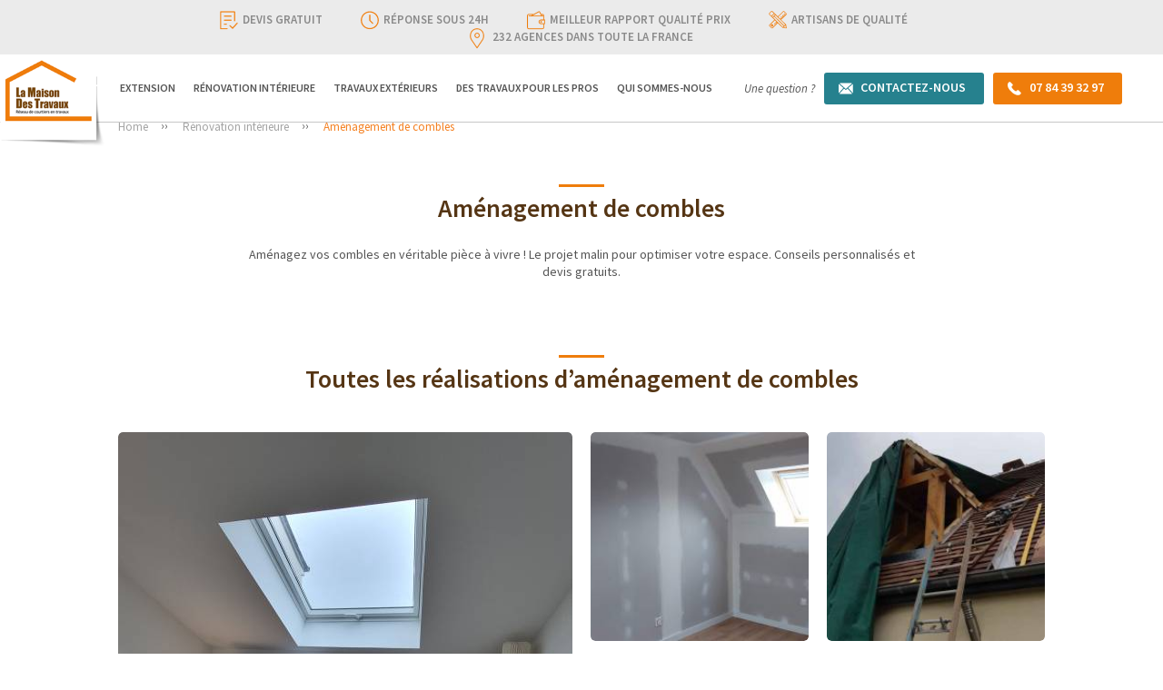

--- FILE ---
content_type: text/html; charset=UTF-8
request_url: https://orleans-nord.lamaisondestravaux.com/renovation-interieur/amenagement-combles
body_size: 17652
content:
<!doctype html>
<html lang="fr">
<head>
    	  <meta charset="utf-8" />
  <meta http-equiv="X-UA-Compatible" content="IE=edge" />
  <meta name="viewport" content="width=device-width, initial-scale=1" />
  <meta name="author" content="Agence d&#039;Orléans - Nord" />
  <meta name="robots" content="index, follow" />
  <meta name="viewport" content="width=device-width, initial-scale=1" />
  <meta name="google-site-verification" content="W71XmBRE_Lsg6FbTz_1aq4-BEsVjvUqYWbHqk2KSvfc" />
  <link href="/img/favicon.ico?v3.0.5" type="image/x-icon" rel="shortcut icon" />
  <meta class="netreviewsWidget" data-jsurl="/js/avis" />

	    <meta name="description" content="
			Aménagez vos combles en véritable pièce à vivre ! Le projet malin pour optimiser votre espace. Conseils personnalisés et devis gratuits.
	

">
        	  <!-- Web Fonts -->
  <link href="https://fonts.googleapis.com/css?family=Source+Sans+Pro:200,300,400,400i,600,600i,700,900" rel="stylesheet" />
  <!-- Vendor Styles -->
  <link href="https://maxcdn.bootstrapcdn.com/bootstrap/3.3.7/css/bootstrap.min.css" rel="stylesheet" integrity="sha384-BVYiiSIFeK1dGmJRAkycuHAHRg32OmUcww7on3RYdg4Va+PmSTsz/K68vbdEjh4u" crossorigin="anonymous" />
  <link rel="stylesheet" href="https://maxcdn.bootstrapcdn.com/bootstrap/3.3.7/css/bootstrap-theme.min.css" integrity="sha384-rHyoN1iRsVXV4nD0JutlnGaslCJuC7uwjduW9SVrLvRYooPp2bWYgmgJQIXwl/Sp" crossorigin="anonymous" />
              <link href="/redesign_b2c_v3/css/app.min.css?v3.0.5" rel="stylesheet" type="text/css" />
  <link href="/redesign_b2c_v3/css/custom.css?v3.0.5" rel="stylesheet" type="text/css" />
  <style>
    .nav-only-link:before {
      background-color: #f7f7f7;
    }
    .parsley-errors-list {
      color: #dc3545;
      list-style: none;
      font-size: 12px;
      padding: 0;
      margin-bottom: 0;
      text-align: left;
    }
    .btn-primary[disabled],
    .btn-primary.disabled {
      background: #ef7d0b;
    }
    
    .btn-primary[disabled]:hover,
    .btn-primary.disabled:hover {
      background: #ed6806;
    }
    .pac-container:after {
      /* Disclaimer: not needed to show 'powered by Google' if also a Google Map is shown */
      background-image: none !important;
      height: 0px;
    }
    
    /* For lazy loading */
    img:not([src]):not([srcset]) {
      visibility: hidden;
    }
  </style>

    	  <!--                                                                                                                                                                                                                                          [if lt IE 9]>
    <script src="https://oss.maxcdn.com/libs/html5shiv/3.7.0/html5shiv.js"></script>
    <script src="https://oss.maxcdn.com/libs/respond.js/1.3.0/respond.min.js"></script>
    <![endif]                                                                                                                                                                                                                                          -->
  <script>
    window.lazyLoadOptions = {
      cancel_on_exit: false,
      unobserve_entered: true
      // unobserve_completed: true
    }
  </script>

	    <title>
			Aménagement de combles - La Maison Des Travaux Orléans - Nord
	

</title>

                        <!-- Facebook Pixel Code -->
    <script>
        !function(f,b,e,v,n,t,s)
        {if(f.fbq)return;n=f.fbq=function(){n.callMethod?
            n.callMethod.apply(n,arguments):n.queue.push(arguments)};
            if(!f._fbq)f._fbq=n;n.push=n;n.loaded=!0;n.version='2.0';
            n.queue=[];t=b.createElement(e);t.async=!0;
            t.src=v;s=b.getElementsByTagName(e)[0];
            s.parentNode.insertBefore(t,s)}(window, document,'script',
            'https://connect.facebook.net/en_US/fbevents.js');
        fbq('init', '651927482763778');
        fbq('track', 'PageView');
    </script>
    <noscript>
        <img height="1" width="1" style="display:none"
             src="https://www.facebook.com/tr?id=651927482763778&ev=PageView&noscript=1"/>
    </noscript>
    <!-- End Facebook Pixel Code -->
            <script>
        window.axeptioSettings = {
            clientId: "5fd0e47b4e433a71df8b1561",
        };

        setTimeout(load_axeptio, 3000);

        function load_axeptio() {
            let s = "script";
            let t = document.getElementsByTagName(s)[0], e = document.createElement(s);
            e.async = true; e.src = "//static.axept.io/sdk.js";
            t.parentNode.insertBefore(e, t);
        }
        // (function(d, s) {
        //     var t = d.getElementsByTagName(s)[0], e = d.createElement(s);
        //     e.async = true; e.src = "//static.axept.io/sdk.js";
        //     t.parentNode.insertBefore(e, t);
        // })(document, "script");
    </script>
    </head>
<body>
          <!-- Google Tag Manager -->
  <noscript>
    <iframe src="//www.googletagmanager.com/ns.html?id=GTM-M3JNNZ" height="0" width="0" style="display:none;visibility:hidden"></iframe>
  </noscript>
  <script>


            
    
                          
        

    var agencyName =  '';
    var agencyRegion = '';
             agencyRegion = 'Loiret';
    
    var agencyZipcode = '45 800';
    var contentType = 'page agence';
    var platformBrand = 'La Maison Des Travaux';
    var platformEnvironment = "production";
    var platformType = 'agence';

    if(platformType == "agence"){
      agencyName = 'Agence d&#039;Orléans - Nord';
    }

    if(platformType == "national"){
      agencyRegion = '';
    }

    if(platformType == "PRO" ){
      agencyName = '';
      agencyRegion = '';
      agencyZipcode = '';
      contentType = '';
    }


    if(typeof platform_type_custom !== 'undefined' && platform_type_custom !=''){
      platformType = platform_type_custom;
    }

    try{
        var dataLayer = 
            [{
                event: 'view_content',
            
                agency_name: agencyName, // Aix-En-Provence
                agency_department: agencyRegion, // Provence-Alpes-Côte d'Azur
                agency_zipcode: agencyZipcode, // 75011
            
                platform_brand: platformBrand, // La Maison Des Travaux OU La Maison Des Architectes
                platform_environment: platformEnvironment, // recette, staging, production
                platform_type: platformType //national, agence, franchise
            }];
    }catch(e){

    }


    (function(w,d,s,l,i){w[l]=w[l]||[];w[l].push({'gtm.start':
            new Date().getTime(),event:'gtm.js'});var f=d.getElementsByTagName(s)[0],
            j=d.createElement(s),dl=l!='dataLayer'?'&l='+l:'';j.async=true;j.src=
            '//www.googletagmanager.com/gtm.js?id='+i+dl;f.parentNode.insertBefore(j,f);
    })(window,document,'script','dataLayer','GTM-M3JNNZ');

    </script>
  <!-- End Google Tag Manager -->
<!-- Start Quantcast Tag -->
<!-- Default Tag -->
<script type="text/javascript">
    window._qevents = window._qevents || [];

    (function() {
        var elem = document.createElement('script');
        elem.src = (document.location.protocol === "https:" ? "https://secure" : "http://edge") + ".quantserve.com/quant.js";
        elem.async = true;
        elem.type = "text/javascript";
        var scpt = document.getElementsByTagName('script')[0];
        scpt.parentNode.insertBefore(elem, scpt);
    })();

    window._qevents.push({
        "qacct": "p-zUcxhGZmLx9FP",
        "labels": "_fp.event.PageView"
    });

    function quantCastPhoneCallCounter() {
        console.log('quantCastPhoneCallCounter');
        window._qevents.push({'qacct': 'p-zUcxhGZmLx9FP', 'labels': '_fp.event.Appel', 'event': 'refresh'});
    }
</script>
<!-- End Quantcast tag --><script type="text/javascript">
    var axel = Math.random() + '';
    var a = axel * 10000000000000;
    document.write('<iframe src="https://11801070.fls.doubleclick.net/activityi;src=11801070;type=invmedia;cat=lmdt-0;dc_lat=;dc_rdid=;tag_for_child_directed_treatment=;tfua=;npa=;gdpr=${GDPR};gdpr_consent=${GDPR_CONSENT_755};ord=' + a + '?" width="1" height="1" frameborder="0" style="display:none"></iframe>');

    function floodlightContactPageCounter() {
        var axel = Math.random() + '';
        var a = axel * 10000000000000;
        document.getElementById('floodlight_contact_page_tag').innerHTML = '<iframe src="https://11801070.fls.doubleclick.net/activityi;src=11801070;type=invmedia;cat=lmdt-000;dc_lat=;dc_rdid=;tag_for_child_directed_treatment=;tfua=;npa=;gdpr=${GDPR};gdpr_consent=${GDPR_CONSENT_755};ord=' + a + '?" width="1" height="1" frameborder="0" style="display:none"></iframe>';
    }

    function floodlightContactOtherCounter() {
        var axel = Math.random() + '';
        var a = axel * 10000000000000;
        document.getElementById('floodlight_contact_other_tag').innerHTML = '<iframe src="https://11801070.fls.doubleclick.net/activityi;src=11801070;type=invmedia;cat=lmdt-00;dc_lat=;dc_rdid=;tag_for_child_directed_treatment=;tfua=;npa=;gdpr=${GDPR};gdpr_consent=${GDPR_CONSENT_755};ord=' + a + '?" width="1" height="1" frameborder="0" style="display:none"></iframe>';
    }

    function floodlightPhoneCallCounter() {
        var axel = Math.random() + '';
        var a = axel * 10000000000000;
        document.getElementById('floodlight_phone_tag').innerHTML = '<iframe src="https://11801070.fls.doubleclick.net/activityi;src=11801070;type=invmedia;cat=lmdt-001;dc_lat=;dc_rdid=;tag_for_child_directed_treatment=;tfua=;npa=;gdpr=${GDPR};gdpr_consent=${GDPR_CONSENT_755};ord=' + a + '?" width="1" height="1" frameborder="0" style="display:none"></iframe>';
    }
</script>
<div id="floodlight_phone_tag"></div>
<div id="floodlight_contact_page_tag"></div>
<div id="floodlight_contact_other_tag"></div><script type="text/javascript">
    document.addEventListener('DOMContentLoaded', function(){

        // setTimeout(function(){
        //     ga(function () {
        //         var trackers = ga.getAll();
        //         trackers.forEach(function (tracker) {
        //             var tracker_name = tracker.get('name');
        //             if (tracker_name == "globalTracker") {
        //                 var myclient_id = tracker.get('clientId');
        //                 addClientId(myclient_id);
        //                 // console.log(myclient_id);
        //             }
        //         });
        //     });
        // }, 1000);

        // function addClientId(clientId) {
        //     let gaClientIds = document.querySelectorAll("[name*=gaClientId]");
        //     gaClientIds.forEach(el => {
        //         el.value = clientId;
        //     });
        // }

        window.loopfindAndAddClientID = 0;

        var findGaClientId = setInterval(function(){
            console.log("loopfindAndAddClientID ",window.loopfindAndAddClientID);
            try{
                
                if (typeof(ga) !== "function" || window.loopfindAndAddClientID > 10) {
                    window.loopfindAndAddClientID++;
                    if( window.loopfindAndAddClientID > 10){
                        clearInterval(findGaClientId);
                        console.log('> 10');
                        fallbackMethod();

                    }
                } else {
                    clearInterval(findGaClientId);
                    var trackers = ga.getAll();
                    trackers.forEach(function(tracker) {
                        var tracker_name = tracker.get('name');
                        console.log("tracker ",tracker_name);
                        if (tracker_name == "globalTracker") {
                            var myclient_id = tracker.get('clientId');
                            addClientId(myclient_id);
                        }
                    });
                }

            }catch(e){
                console.log('error')
                 window.loopfindAndAddClientID++;
                 if( window.loopfindAndAddClientID > 10){
                    clearInterval(findGaClientId);
                    console.log('> 10');
                    fallbackMethod();
                 }
            }

        },500);


        function fallbackMethod() {
            var cookie = {};
            document.cookie.split(';').forEach(function(el) {
                var splitCookie = el.split('=');
                var key = splitCookie[0].trim();
                var value = splitCookie[1];
                cookie[key] = value;
            });
            if(cookie["_ga"] !== undefined || cookie["_ga"] !== null){
                addClientId(cookie["_ga"].substring(6));
            }
        }
        
        function addClientId(clientId) {
            let gaClientIds = document.querySelectorAll("[name*=gaClientId]");
            console.log(gaClientIds);
            gaClientIds.forEach(el => {
                el.value = clientId;
            });
        }

    });
    
</script>
    
	  
<!--[if lt IE 8]>
<p class="browserupgrade">You are using an <strong>outdated</strong> browser. Please <a href="https://browsehappy.com/">upgrade your browser</a> to improve your experience.</p>
<![endif]-->
  
<header id="header" class="affix-top" data-spy="affix" data-offset-top="5">
  <div class="header_main">
    <div class="head_top section">
      <div class="container">
        <div class="headtop_con section">
          <ul>
            <li>
              <span class="ico"><img data-src="/redesign_b2c_v3/images/ic-devis-gratuit.svg?v3.0.5" alt="devis-gratuit" class="img-responsive lazy" /></span>Devis gratuit
            </li>
            <li>
              <span class="ico"><img data-src="/redesign_b2c_v3/images/ic-rÇponse.svg?v3.0.5" alt="réponse-sous" class="img-responsive lazy" /></span>réponse sous 24h
            </li>
            <li>
              <span class="ico"><img data-src="/redesign_b2c_v3/images/ic-meilleur-rapport.svg?v3.0.5" alt="meilleur-rapport" class="img-responsive lazy" /></span>meilleur rapport qualité prix
            </li>
            <li>
              <span class="ico"><img data-src="/redesign_b2c_v3/images/ic-artisans.svg?v3.0.5" alt="artisans" class="img-responsive lazy" /></span>artisans de qualité
            </li>
            <li>
              <span class="ico"><img data-src="/redesign_b2c_v3/images/ic-agences.svg?v3.0.5" alt="agences dans" class="img-responsive lazy" /></span>232 agences dans toute la france
            </li>
          </ul>
        </div>
      </div>
    </div>
    <div class="head_nav section">
      <div class="logo">
        <a href="/"><img src="/redesign_b2c_v3/images/la-maison-logo.png?v3.0.5" alt="La Maison Des Travaux" class="img-responsive" /></a>
      </div>
      <div class="head_cta mobile">
        <span>Une question ?</span>
        <a href="/contactez-nous" class="mail"><span>Contactez-nous</span></a>
        <a href="tel:0784393297" class="call" onclick="quantCastPhoneCallCounter(); floodlightPhoneCallCounter();"><span>07 84 39 32 97</span></a>
      </div>
      <div class="nav_right">
        <div class="nav">
          <div class="nav-main">
            <ul>
                                          <li class="has-sub" data-rendered-sub="false">
            <a href="/extension">Extension</a><span></span>
            <div class="inner-nav-media">
                <div class="sub_left">
                    <h3>Extension</h3>
                    <ul>
                                                                                <li><a rel="sub-1-relative-1" href="/extension/agrandissement-maison">Agrandissement de maison</a></li>
                                                                                <li><a rel="sub-1-relative-2" href="/extension/construction-de-garage">Construction de garage</a></li>
                                                                                <li><a rel="sub-1-relative-3" href="/extension/construction-veranda">Construction de véranda</a></li>
                                                                                <li><a rel="sub-1-relative-4" href="/extension/bois">Extension Bois</a></li>
                                                                                <li><a rel="sub-1-relative-5" href="/extension/surelevation-maison">Surélévation de maison</a></li>
                                            </ul>
                </div>
                <div class="sub_right">
                    <div class='menu-page nav-info'>
                        <p>Agrandissement de maison traditionnelle, en bois, surélévation, création de véranda, garage, souplex, agrandissement de la surface habitable…</p>
                        <img src="https://images.lamaisondestravaux.com/media/cache/v3_menu_top/rc/3Vor82oN/2024-04-03/af9ab458e172499f48ca975b14acd339.png" alt="Rénovation Intérieure" class="img-responsive">
                    </div>
                                                                    <div class="menu-page" id="mega-sub-1-relative-1" data-img-id="77552">
                            <p>Gagnez des mètres carrés, pensez à l'agrandissement de maison ! Nous avons les artisans qu'il vous faut ! Conseils personnalisés, devis gratuits.</p>
                        </div>
                                                                    <div class="menu-page" id="mega-sub-1-relative-2" data-img-id="77553">
                            <p>Pour garer et protéger votre voiture, faites construire un garage !  Nous avons les pros qu'il vous faut. Conseils personnalisés, devis gratuits.</p>
                        </div>
                                                                    <div class="menu-page" id="mega-sub-1-relative-3" data-img-id="77554">
                            <p>Une nouvelle pièce à vivre, tout en profitant de la luminosité extérieure, c'est possible grâce à la véranda ! Conseils personnalisés, devis gratuits.</p>
                        </div>
                                                                    <div class="menu-page" id="mega-sub-1-relative-4" data-img-id="77555">
                            <p>L'extension à ossature bois est une solution durable, économique et esthétique pour gagner de l'espace chez soi. Conseils personnalisés, devis gratuits.</p>
                        </div>
                                                                    <div class="menu-page" id="mega-sub-1-relative-5" data-img-id="77556">
                            <p>Prenez de la hauteur ! Ajoutez un nouvel étage à votre maison avec une surélévation et gagnez en espace habitable. Conseils personnalisés, devis gratuits.</p>
                        </div>
                                    </div>
            </div>
        </li>
                            <li class="has-sub" data-rendered-sub="false">
            <a href="/renovation-interieur">Rénovation Intérieure</a><span></span>
            <div class="inner-nav-media">
                <div class="sub_left">
                    <h3>Rénovation Intérieure</h3>
                    <ul>
                                                                                <li><a rel="sub-2-relative-1" href="/renovation-interieur/amenagement-cuisine">Aménagement Cuisine</a></li>
                                                                                <li><a rel="sub-2-relative-2" href="/renovation-interieur/amenagement-combles">Aménagement de combles</a></li>
                                                                                <li><a rel="sub-2-relative-3" href="/renovation-interieur/creation-de-loft">Création de loft</a></li>
                                                                                <li><a rel="sub-2-relative-4" href="/renovation-interieur/deco-maison">Décoration d&#039;intérieur</a></li>
                                                                                <li><a rel="sub-2-relative-5" href="/renovation-interieur/escalier">Escalier sur mesure ou classique</a></li>
                                                                                <li><a rel="sub-2-relative-6" href="/renovation-interieur/chauffage">Installation de chauffage</a></li>
                                                                                <li><a rel="sub-2-relative-7" href="/renovation-interieur/installation-electrique-maison">Installation électrique</a></li>
                                                                                <li><a rel="sub-2-relative-8" href="/renovation-interieur/installer-cheminee">Installer une cheminée</a></li>
                                                                                <li><a rel="sub-2-relative-9" href="/renovation-interieur/isolation-phonique-thermique">Isolation phonique et thermique</a></li>
                                                                                <li><a rel="sub-2-relative-10" href="/renovation-interieur/placard-et-dressing-sur-mesure">Placard et dressing sur mesure</a></li>
                                                                                <li><a rel="sub-2-relative-11" href="/renovation-interieur/appartement">Rénovation d&#039;appartement</a></li>
                                                                                <li><a rel="sub-2-relative-12" href="/renovation-interieur/chambre">Rénovation de chambre</a></li>
                                                                                <li><a rel="sub-2-relative-13" href="/renovation-interieur/cuisine">Rénovation de cuisine</a></li>
                                                                                <li><a rel="sub-2-relative-14" href="/renovation-interieur/fenetre-porte">Rénovation de fenêtre et porte</a></li>
                                                                                <li><a rel="sub-2-relative-15" href="/renovation-interieur/maison">Rénovation de maison</a></li>
                                                                                <li><a rel="sub-2-relative-16" href="/renovation-interieur/plafond-mur">Rénovation de mur et plafond</a></li>
                                                                                <li><a rel="sub-2-relative-17" href="/renovation-interieur/salle-de-bain">Rénovation de salle de bain</a></li>
                                                                                <li><a rel="sub-2-relative-18" href="/renovation-interieur/renovation-energetique">Rénovation Energétique</a></li>
                                                                                <li><a rel="sub-2-relative-19" href="/renovation-interieur/revetement-sol">Revêtement de sol</a></li>
                                                                                <li><a rel="sub-2-relative-20" href="/renovation-interieur/salon-salle-a-manger">Salon et salle à manger</a></li>
                                                                                <li><a rel="sub-2-relative-21" href="/renovation-interieur/verriere-d-atelier">Verrière d&#039;atelier</a></li>
                                            </ul>
                </div>
                <div class="sub_right">
                    <div class='menu-page nav-info'>
                        <p>Rénovation de maison et d’appartement, travaux d’aménagement de combles, optimisation de l’isolation, rénovation de salle de bain, de cuisine, pose de parquet, carrelage, peinture…</p>
                        <img src="https://images.lamaisondestravaux.com/media/cache/v3_menu_top/rc/u1OagbGa/2024-04-03/61ddaa7fd2fe4e396d5f57add55f9515.jpeg" alt="Rénovation Intérieure" class="img-responsive">
                    </div>
                                                                    <div class="menu-page" id="mega-sub-2-relative-1" data-img-id="173831">
                            <p>Rénovez votre Cuisine en toute sérénité ! Nous avons les artisans qu'il vous faut ! Conseils personnalisés et devis gratuits.</p>
                        </div>
                                                                    <div class="menu-page" id="mega-sub-2-relative-2" data-img-id="77557">
                            <p>Aménagez vos combles en véritable pièce à vivre ! Le projet malin pour optimiser votre espace. Conseils personnalisés et devis gratuits.</p>
                        </div>
                                                                    <div class="menu-page" id="mega-sub-2-relative-3" data-img-id="77558">
                            <p>Espaces ouverts, volumes dégagés et belle luminosité...  Créez le loft de votre rêve et à votre image</p>
                        </div>
                                                                    <div class="menu-page" id="mega-sub-2-relative-4" data-img-id="77560">
                            <p>Choix des couleurs, optimisation de l'espace. Nous avons les décorateurs qu'il vous faut pour votre intérieur ! Conseils personnalisés, devis gratuits.</p>
                        </div>
                                                                    <div class="menu-page" id="mega-sub-2-relative-5" data-img-id="77561">
                            <p>Pour remplacer ou installer un escalier sur mesure, nous avons les artisans qu'il vous faut ! Nous apportons conseils personnalisés et devis gratuits.</p>
                        </div>
                                                                    <div class="menu-page" id="mega-sub-2-relative-6" data-img-id="77562">
                            <p>Un meilleur confort et des factures allégées grâce à un système de chauffage adapté et performant. Conseils personnalisés et devis gratuits.</p>
                        </div>
                                                                    <div class="menu-page" id="mega-sub-2-relative-7" data-img-id="77563">
                            <p>Remise aux normes, rénovation des installations électriques, domotique, nous avons les artisans qu'il vous faut. Conseils personnalisés et devis gratuits.</p>
                        </div>
                                                                    <div class="menu-page" id="mega-sub-2-relative-8" data-img-id="77564">
                            <p>Envie d'apporter une atmosphère chaleureuse à votre logis ? Installez une cheminée ! Nous avons les pros qu'il vous faut. Conseils personnalisés, devis.</p>
                        </div>
                                                                    <div class="menu-page" id="mega-sub-2-relative-9" data-img-id="77565">
                            <p>Pour être au calme et rester au chaud dans votre maison, améliorez l'isolation thermique et phonique. Bénéficiez des aides de l'état, crédit d'impôt…</p>
                        </div>
                                                                    <div class="menu-page" id="mega-sub-2-relative-10" data-img-id="77566">
                            <p>Besoin d'un menuisier pour installer un placard ou un dressing sur mesure ? Nous avons les artisans qu'il vous faut. Conseils personnalisés, devis gratuits.</p>
                        </div>
                                                                    <div class="menu-page" id="mega-sub-2-relative-11" data-img-id="77568">
                            <p>Rénovation complète ou partielle : salle de bains, cuisine, chambre, Nous avons les artisans qu'il vous faut ! Conseils personnalisés et devis gratuits.</p>
                        </div>
                                                                    <div class="menu-page" id="mega-sub-2-relative-12" data-img-id="77569">
                            <p>Envie d'embellir votre chambre ? Peinture, revêtement de sol, éclairage, nous avons les artisans qu'il vous faut ! Conseils personnalisés et devis gratuits.</p>
                        </div>
                                                                    <div class="menu-page" id="mega-sub-2-relative-13" data-img-id="77570">
                            <p>Vous rêvez d'une belle cuisine fonctionnelle et design ? Nous avons les artisans qu'il vous faut ! Conseils personnalisés et devis gratuits.</p>
                        </div>
                                                                    <div class="menu-page" id="mega-sub-2-relative-14" data-img-id="77571">
                            <p>Changez vos portes pour plus de sécurité et vos fenêtres pour plus de lumière et une meilleure isolation. Conseils personnalisés et devis gratuits.</p>
                        </div>
                                                                    <div class="menu-page" id="mega-sub-2-relative-15" data-img-id="77572">
                            <p>Rénovation de maison complète ou partielle : salle de bains, cuisine, chambre, combles, nous avons les artisans qu'il vous faut !</p>
                        </div>
                                                                    <div class="menu-page" id="mega-sub-2-relative-16" data-img-id="77573">
                            <p>Peinture, papier peint, carrelage mural, un large choix s'offre à vous. Nous avons les artisans qu'il vous faut ! Conseils personnalisés et devis gratuits.</p>
                        </div>
                                                                    <div class="menu-page" id="mega-sub-2-relative-17" data-img-id="77575">
                            <p>Envie de rénover votre salle de bain ? Installation de douche à l'italienne, baignoire d'angle, carrelage, nous avons les artisans qu'il vous faut !</p>
                        </div>
                                                                    <div class="menu-page" id="mega-sub-2-relative-18" data-img-id="77893">
                            <p>Améliorez votre confort tout en faisant des économies</p>
                        </div>
                                                                    <div class="menu-page" id="mega-sub-2-relative-19" data-img-id="77567">
                            <p>Carrelage, béton ciré, parquet, un large choix s'offre à vous. Nous avons les artisans qu'il vous faut ! Conseils personnalisés et devis gratuits.</p>
                        </div>
                                                                    <div class="menu-page" id="mega-sub-2-relative-20" data-img-id="77576">
                            <p>Faites de votre salon - salle à manger un endroit chaleureux et agréable. Nous avons les artisans qu'il vous faut ! Conseils personnalisés, devis gratuits.</p>
                        </div>
                                                                    <div class="menu-page" id="mega-sub-2-relative-21" data-img-id="77577">
                            <p>Installez une verrière d'atelier dans votre intérieur et laissez entrer la lumière ! Conseils personnalisés  et devis gratuits.</p>
                        </div>
                                    </div>
            </div>
        </li>
                            <li class="has-sub" data-rendered-sub="false">
            <a href="/travaux-exterieurs">Travaux Extérieurs</a><span></span>
            <div class="inner-nav-media">
                <div class="sub_left">
                    <h3>Travaux Extérieurs</h3>
                    <ul>
                                                                                <li><a rel="sub-3-relative-1" href="/travaux-exterieurs/allee-jardin">Allée et aménagement de jardin</a></li>
                                                                                <li><a rel="sub-3-relative-2" href="/travaux-exterieurs/construction-terrasse">Aménagement de terrasse</a></li>
                                                                                <li><a rel="sub-3-relative-3" href="/travaux-exterieurs/construction-maison">Construction de maison</a></li>
                                                                                <li><a rel="sub-3-relative-4" href="/travaux-exterieurs/construction-piscine">Construction de piscine</a></li>
                                                                                <li><a rel="sub-3-relative-5" href="/travaux-exterieurs/installation-panneau-solaire">Installation de panneau solaire</a></li>
                                                                                <li><a rel="sub-3-relative-6" href="/travaux-exterieurs/isolation-thermique-par-exterieur">Isolation thermique par l&#039;extérieur</a></li>
                                                                                <li><a rel="sub-3-relative-7" href="/travaux-exterieurs/pose-cloture-portail">Pose de clôture et de portail</a></li>
                                                                                <li><a rel="sub-3-relative-8" href="/travaux-exterieurs/ravalement-facade">Ravalement de façade</a></li>
                                                                                <li><a rel="sub-3-relative-9" href="/travaux-exterieurs/renovation-charpente">Rénovation de charpente</a></li>
                                                                                <li><a rel="sub-3-relative-10" href="/travaux-exterieurs/renovation-toiture">Rénovation de toiture</a></li>
                                                                                <li><a rel="sub-3-relative-11" href="/travaux-exterieurs/maconnerie">Travaux de Maçonnerie</a></li>
                                            </ul>
                </div>
                <div class="sub_right">
                    <div class='menu-page nav-info'>
                        <p>Ravalement de façade, isolation thermique par l’extérieur, travaux de maçonnerie, charpente, toiture, création de terrasse, piscine, aménagement de jardin, allées, clôtures…</p>
                        <img src="https://images.lamaisondestravaux.com/media/cache/v3_menu_top/rc/svU7uZkI/2024-04-03/4ae349a8e03dbb65d1aa981fd9f62caa.jpeg" alt="Rénovation Intérieure" class="img-responsive">
                    </div>
                                                                    <div class="menu-page" id="mega-sub-3-relative-1" data-img-id="77578">
                            <p>Eclairage, fontaine, espaces verts, terrasse, allée… Révélez tout le charme de votre maison en aménageant votre jardin ! Conseils et devis gratuits.</p>
                        </div>
                                                                    <div class="menu-page" id="mega-sub-3-relative-2" data-img-id="77579">
                            <p>Pour profiter au mieux de votre extérieur, de l'air frais et du soleil, faites aménager une terrasse ! Conseils personnalisés et devis gratuits.</p>
                        </div>
                                                                    <div class="menu-page" id="mega-sub-3-relative-3" data-img-id="77580">
                            <p>Construction de maison traditionnelle, contemporaine, moderne… nous avons les pros qu'il vous faut : architecte, dessinateur, artisans, maitre d'œuvre.</p>
                        </div>
                                                                    <div class="menu-page" id="mega-sub-3-relative-4" data-img-id="77581">
                            <p>Quel type de piscine choisir ? Nous vous accompagnons dans votre projet en fonction de votre budget, du terrain et de vos envies.</p>
                        </div>
                                                                    <div class="menu-page" id="mega-sub-3-relative-5" data-img-id="77583">
                            <p>Ayez le réflexe éco-malin en installant des panneaux solaires ! Pour une énergie propre et des factures allégées. Conseils personnalisés et devis gratuits.</p>
                        </div>
                                                                    <div class="menu-page" id="mega-sub-3-relative-6" data-img-id="77584">
                            <p>Isolez votre habitation par l'extérieur avec l'aide d'un professionnel, pour un meilleur confort au quotidien et des économies sur votre facture !</p>
                        </div>
                                                                    <div class="menu-page" id="mega-sub-3-relative-7" data-img-id="77585">
                            <p>Envie d'installer ou de changer de clôture et de portail, nous avons les artisans qu'il vous faut ! Conseils personnalisés et devis gratuits.</p>
                        </div>
                                                                    <div class="menu-page" id="mega-sub-3-relative-8" data-img-id="77586">
                            <p>Le ravalement protège votre maison des intempéries et embellit votre façade ! Nous vous apportons des conseils personnalisés et des devis gratuits.</p>
                        </div>
                                                                    <div class="menu-page" id="mega-sub-3-relative-9" data-img-id="77587">
                            <p>Besoin d'un charpentier ? Que ce soit pour une charpente bois ou métallique, nous avons les artisans qu'il vous faut ! Conseils personnalisés, devis gratuits.</p>
                        </div>
                                                                    <div class="menu-page" id="mega-sub-3-relative-10" data-img-id="77588">
                            <p>Qu'elle soit en tuile, en ardoise ou autre matériau, nous avons les artisans qu'il vous faut pour la rénovation de votre toiture. Devis gratuits.</p>
                        </div>
                                                                    <div class="menu-page" id="mega-sub-3-relative-11" data-img-id="77589">
                            <p>Trouvez un artisan spécialisé dans la maçonnerie pour vos travaux de construction et d'extension ! Devis gratuits.</p>
                        </div>
                                    </div>
            </div>
        </li>
    
<script>
    document.addEventListener('DOMContentLoaded', function () {
        $('.has-sub a').hover(function () {
            let $block = $($(this).parent());

            if ($block.data('rendered-sub') !== false) {
                return;
            }

            $block.data('rendered-sub', true);

            let subcats = $block.find('[data-img-id]');
            let subcatsIds = [];

            $(subcats).each(function (i, item){
                subcatsIds.push($(item).data('img-id'));
            });

            // console.log('Ids ', subcatsIds);

            $.ajax({
                method: 'POST',
                url: '/ajax/images-by-ids',
                data: { ids: subcatsIds },
                success: function (response) {
                    if (response.status === 'OK') {
                        let data = response.data;
                        $(subcats).each(function(i, item){
                            let id = $(item).data('img-id');
                            $(item).append('<img src="' + data[id] + '" />');
                        });
                    }
                },
                error: function () {
                    $block.data('rendered-sub', false);
                }
            });

        });
    });
</script>
                              <li>
                  <a target="_blank" href="https://lamaisondestravaux-pro.com">DES TRAVAUX POUR LES PROS</a>
                </li>
                            <li class="has-sub">
                <a href="/presentation">Qui sommes-nous</a>
                <span></span>
                <div class="inner-nav-media nav-only-link">
                  <div class="sub_left">
                    <h3>Qui sommes-nous</h3>
                    <ul>
                                            <li>
                        <a rel="sub-1-relative-1" href="/presentation/charte-qualite-artisans">Notre Charte Qualité Artisans</a>
                      </li>
                      <li>
                        <a rel="sub-1-relative-1" href="/presentation/architectes">Notre réseau d&#039;architectes</a>
                      </li>

                                            <li>
                        <a rel="sub-1-relative-1" href="/presentation/info-conseils">Actualités</a>
                      </li>
                      <li>
                        <a rel="sub-1-relative-1" href="/partenaires-professionnels">Nos partenaires</a>
                      </li>
                      <li>
                        <a rel="sub-1-relative-1" href="/presentation/faq">Foire aux Questions</a>
                      </li>
                      <li>
                        <a rel="sub-1-relative-1" href="/presentation/avis-clients">Avis Clients</a>
                      </li>

                                              <li>
                          <a href="/presentation/parrainage">Parrainage</a>
                        </li>
                                          </ul>
                  </div>
                                                                                                                                                                                                                                                          </div>
              </li>
            </ul>
            <div class="head_cta">
              <span>Une question ?</span>
              <a href="/contactez-nous" class="mail"><span>Contactez-nous</span></a>
              <a href="tel:0784393297" class="call" onclick="quantCastPhoneCallCounter(); floodlightPhoneCallCounter();"><span>07 84 39 32 97</span></a>
            </div>
          </div>
        </div>
      </div>

      <div class="res_navigation">
        <a href="javascript:void(0)" class="nav-toggle" id="trigger-overlay">
          <span class="top"></span>
          <span class="middle"></span>
          <span class="bottom"></span>
        </a>
      </div>
    </div>
  </div>
</header>

	  
    <div class="confirm-popup offer modal fade in" id="modalBrochure" role="dialog">
    <div class="modal-dialog">
        <!-- Modal content-->
        <div class="modal-content">
            <div class="modal-body">
                <h4>VOUS SOUHAITEZ TÉLÉCHARGER NOTRE BROCHURE</h4>
                <div class="confirm_main">
                    <img src="/redesign_b2c_v3/images/confirm-check.svg?v3.0.5" class="img-responsive" alt="#">
                    <h5>Votre demande a bien été enregistrée</h5>
                    <p>Vous recevrez très prochainement notre brochure par mail</p>
                    <a href="tel:0784393297" class="btn-primary" data-dismiss="modal" onclick="quantCastPhoneCallCounter(); floodlightPhoneCallCounter();">07 84 39 32 97</a>
                </div>
            </div>
        </div>
    </div>
</div>  <div class="confirm-popup offer modal fade in" id="modalNewsletter" role="dialog">
    <div class="modal-dialog">
        <!-- Modal content-->
        <div class="modal-content">
            <div class="modal-body">
                <h4>VOUS ÊTES INSCRITS A NOTRE NEWSLETTER</h4>
                <div class="confirm_main">
                    <img src="/redesign_b2c_v3/images/confirm-check.svg?v3.0.5" class="img-responsive" alt="#">
                    <h5>Votre demande a bien été enregistrée</h5>
                    <p>Vous recevrez très prochainement notre newsletter</p>
                    <a href="tel:0784393297" class="btn-primary" data-dismiss="modal" onclick="quantCastPhoneCallCounter(); floodlightPhoneCallCounter();">07 84 39 32 97</a>
                </div>
            </div>
        </div>
    </div>
</div>  <div class="confirm-popup offer modal fade in" id="modalWhitePaper" role="dialog">
    <div class="modal-dialog">
        <!-- Modal content-->
        <div class="modal-content">
            <div class="modal-body">
                <h4>VOUS SOUHAITEZ TÉLÉCHARGER NOTRE LIVRE BLANC</h4>
                <div class="confirm_main">
                    <img src="/redesign_b2c_v3/images/confirm-check.svg?v3.0.5" class="img-responsive" alt="#">
                    <h5>Votre demande a bien été enregistrée</h5>
                    <p>Vous recevrez très prochainement notre livre blanc par mail</p>
                    <a href="tel:0784393297" class="btn-primary" data-dismiss="modal" onclick="quantCastPhoneCallCounter(); floodlightPhoneCallCounter();">07 84 39 32 97</a>
                </div>
            </div>
        </div>
    </div>
</div>

	<!-- PAGE CONTENT -->
	<section class="inner">

		

					
<div class="breadcrumb section">
    <div class="container">
        <ul>
            <li><a href="/">Home</a></li>

                                                                                <li><a href="/renovation-interieur">Rénovation intérieure</a></li>
                            
                            <li class="active">Aménagement de combles</li>
                    </ul>
    </div>
</div>			<div class="my_raw how_work">
	<div class="container">
		<div class="title">
			<h1 class="coffee">Aménagement de combles</h1>
							<p>Aménagez vos combles en véritable pièce à vivre ! Le projet malin pour optimiser votre espace. Conseils personnalisés et devis gratuits.</p>
			
		</div>

		
		
		
		
		
	</div>
</div>
				<div class="my_raw achievements-raw">
		<div class="container">
			<div class="title">

    
		<h2>
							Toutes les réalisations
				d’aménagement de combles
					</h2>

	


			</div>
			<div class="achievements_list row">

																			
																					<div class="col-sm-6 col-xs-12"> <div class="achive_main">
									<a href="/renovation-interieur/amenagement-combles/realisations/amenagement-dun-espace-sous-combles-pour-la-creation-dun-bureau-a-neuville-aux-bois-45-170" class="achive_thumb large">
																					<img class="img-responsive lazy" data-src="https://images.lamaisondestravaux.com/media/cache/realisation/rc/FJSGxYwS/2025-12-13/76749a2f2114b2d17ab98d3de47b0131.jpeg" alt="Espace bureau cosy"/>
																				<span class="see-achivements">Voir cette réalisation</span>
									</a>
									<a href="/renovation-interieur/amenagement-combles/realisations/amenagement-dun-espace-sous-combles-pour-la-creation-dun-bureau-a-neuville-aux-bois-45-170" class="achive_des">
										Aménagement d’un espace sous combles pour la créat...
									</a>
								</div>
							</div>
						
						
											
																			
													
						
															<div class="col-sm-6 col-xs-12">
																									<div class="row">
									
																			<div class="col-sm-6 col-xs-6">
											<div class="achive_main">
												<a href="/renovation-interieur/amenagement-combles/realisations/transformation-dun-grenier-en-chambre-a-checy" class="achive_thumb">
																											<img class="img-responsive lazy" data-src="https://images.lamaisondestravaux.com/media/cache/realisation/rc/A0l6G2ww/2024-06-21/de9f055e63bdb77c01ec67124c58fa74.jpeg" alt="Parquet stratifié"/>
																										<span class="see-achivements">Voir cette réalisation</span>
												</a>
												<a href="/renovation-interieur/amenagement-combles/realisations/transformation-dun-grenier-en-chambre-a-checy" class="achive_des">
													Transformation d’un grenier en chambre à Chécy.
												</a>
											</div>
										</div>
									
									
								
									
																	
						
											
																			
													
						
															
																			<div class="col-sm-6 col-xs-6">
											<div class="achive_main">
												<a href="/renovation-interieur/amenagement-combles/realisations/amenagement-de-combles-a-donnery-45-450" class="achive_thumb">
																											<img class="img-responsive lazy" data-src="https://images.lamaisondestravaux.com/media/cache/realisation/rc/UsjQ9aqP/b13c8062aa8f1c8ec5273d09d2bc6fe6a49ffe59.jpeg" alt="Création de lucarne"/>
																										<span class="see-achivements">Voir cette réalisation</span>
												</a>
												<a href="/renovation-interieur/amenagement-combles/realisations/amenagement-de-combles-a-donnery-45-450" class="achive_des">
													Aménagement de combles à Donnery (45 450)
												</a>
											</div>
										</div>
									
																		</div>
								
								
									
																	
						
											
																			
													
						
															
									
									
																	<div class="row">
									
																			<div class="col-sm-6 col-xs-6">
											<div class="achive_main">
												<a href="/renovation-interieur/amenagement-combles/realisations/amenagement-de-combles-a-orleans-45-000" class="achive_thumb">
																											<img class="img-responsive lazy" data-src="https://images.lamaisondestravaux.com/media/cache/realisation/rc/Nv0s23be/c47b1babffb3b612d51d55591b4a6aa1520f5629.jpeg" alt="Chambre d&#039;enfant"/>
																										<span class="see-achivements">Voir cette réalisation</span>
												</a>
												<a href="/renovation-interieur/amenagement-combles/realisations/amenagement-de-combles-a-orleans-45-000" class="achive_des">
													Aménagement de combles à Orléans (45 000)
												</a>
											</div>
										</div>
									
																	
						
											
																			
													
						
															
									
									
								
																			<div class="col-sm-6 col-xs-6">
											<div class="achive_main">
												<a href="/renovation-interieur/amenagement-combles/realisations/amenagement-de-combles-fay-aux-loges-45-450" class="achive_thumb">
																											<img class="img-responsive lazy" data-src="https://images.lamaisondestravaux.com/media/cache/realisation/rc/ZiWESVcA/e8e4c81dcb1e8d29efb8ef9ea7bee4c5008b9d8d.jpeg" alt="Charpente à modifier"/>
																										<span class="see-achivements">Voir cette réalisation</span>
												</a>
												<a href="/renovation-interieur/amenagement-combles/realisations/amenagement-de-combles-fay-aux-loges-45-450" class="achive_des">
													Aménagement de combles (Fay-aux-Loges 45 450)
												</a>
											</div>
										</div>
									
																		</div>
																								</div>
							
						
											
																			
													
						
													<div class="col-sm-3 col-xs-6 realisation-5 hidden-achievement">
								<div class="achive_main">
									<a href="/renovation-interieur/amenagement-combles/realisations/amenagement-dun-grenier-a-orleans" class="achive_thumb">
																					<img class="img-responsive lazy" data-src="https://images.lamaisondestravaux.com/media/cache/realisation/rc/fVfH62Ka/f866f34842379e65bfab003e55cf656f14661c57.jpeg" alt="Grenier isolé"/>
																				<span class="see-achivements">Voir cette réalisation</span>
									</a>
									<a href="/renovation-interieur/amenagement-combles/realisations/amenagement-dun-grenier-a-orleans" class="achive_des">
										Aménagement d&#039;un grenier à Orléans
									</a>
								</div>
							</div>
											
																			
													
						
													<div class="col-sm-3 col-xs-6 realisation-6 hidden-achievement">
								<div class="achive_main">
									<a href="/renovation-interieur/amenagement-combles/realisations/amenagement-dun-bureau-dans-un-grenier-a-la-chapelle-saint-mesmin-45-380" class="achive_thumb">
																					<img class="img-responsive lazy" data-src="https://images.lamaisondestravaux.com/media/cache/realisation/rc/5a1npdfo/2021-09-08/b2b6295b62a1c38f8494af0d28ef88ea.jpeg" alt="Plancher OSB"/>
																				<span class="see-achivements">Voir cette réalisation</span>
									</a>
									<a href="/renovation-interieur/amenagement-combles/realisations/amenagement-dun-bureau-dans-un-grenier-a-la-chapelle-saint-mesmin-45-380" class="achive_des">
										Aménagement d&#039;un bureau dans un grenier à La Chape...
									</a>
								</div>
							</div>
											
				
			</div>

			<div class="row">
				<div class="col-md-12 text-center category_block">
					<a href="#" class="btn-primary" id="showNextAchievementsBtn">Plus de réalisations d’aménagement de combles</a>
				</div>
			</div>

			
		</div>
	</div>

<style>
	.hidden-achievement {
		display: none;
	}
</style>

<script type="text/javascript">

	var showNextAchievementsBtn = document.getElementById('showNextAchievementsBtn');

showNextAchievementsBtn.addEventListener('click', (event) => {
event.preventDefault();
var hiddenRows = document.querySelectorAll('.hidden-achievement');
  const achievementsToShow = Math.min(8, hiddenRows.length);
for (let i = 0; i < achievementsToShow; i++) {
hiddenRows[i].classList.remove('hidden-achievement');
}


if (hiddenRows.length <= achievementsToShow) {
showNextAchievementsBtn.style.display = 'none';
}
});
</script>
		
		

		
			<div class="my_raw how_work how-it-work">
  <div class="container">
    <div class="title">
      <h2>
                            La Maison Des Travaux, comment ça marche ?
                  
      
      </h2>
    </div>
    <div class="row work_main">
      <div class="col-sm-12 col-xs-12">
        <div class="work_step">
          <ul>
            <li>
              <div class="work_ico">
                <img data-src="/redesign_b2c_v3/images/presentez.svg?v3.0.5" alt="presentez" class="img-responsive lazy" /><span>1</span>
              </div>
              <div class="work_con">
                <h4>Présentez votre projet</h4>
                <p>Un courtier La Maison Des Travaux réalise chez vous l’étude personnalisée de votre projet</p>
              </div>
            </li>
            <li>
              <div class="work_ico">
                <img data-src="/redesign_b2c_v3/images/obtenez.svg?v3.0.5" alt="obtenez" class="img-responsive lazy" /><span>2</span>
              </div>
              <div class="work_con">
                <h4>Obtenez des devis gratuits</h4>
                <p>Le courtier vous présente gratuitement et sans engagement les devis des artisans qu’il a séléctionnés pour votre projet</p>
              </div>
            </li>
            <li>
              <div class="work_ico">
                <img data-src="/redesign_b2c_v3/images/demarrage.svg?v3.0.5" alt="demarrage" class="img-responsive lazy" /><span>3</span>
              </div>
              <div class="work_con">
                <h4>Démarrage des travaux</h4>
                <p>Séléctionnez en toute liberté vos artisans et les travaux peuvent commencer !</p>
              </div>
            </li>
          </ul>
          <a href="/contactez-nous" class="btn-primary">DEMANDER UN DEVIS GRATUIT</a>
        </div>
      </div>
    </div>
  </div>
</div>
			
		
	<style>
		.guide-cross:before,
		.guide-cross:after {
			background: #fff;
		}
	</style>

	<div class="about-your-project my_raw">
		<div class="container">

			
			<div class="row row-eq-height">
				<div class="col-sm-7 col-xs-12 left-conn">
					<div class="your-project-conn">
						<h2>
							<span>Le guide thématique</span>

															Aménagement de combles
							

						</h2>
						<p>
							<i>L’aménagement de combles, sous le toit d’une maison, est une piste intéressante pour agrandir son espace de vie sans avoir besoin de faire construire une extension ou de surélever sa maison. Il permet d’accueillir, par exemple, une chambre supplémentaire. Tout ce qu’il faut savoir pour un projet d’agrandissement...</i>
						</p>
						<a target="_blank" href="https://lamaisondestravaux.com/renovation-interieur/amenagement-combles/specification/amenagement-combles" class="btn-primary guide">Lire le guide thématique</a>
					</div>
				</div>
				<div class="col-sm-5 col-xs-12 right-conn">
					<div class="your-project-guide">
						<div class="guide-cross">
							<img class="img-responsive lazy" data-src="https://images.lamaisondestravaux.com/media/cache/guide/c41440b03646e835bc55a4299720975b75f0c40c.jpeg" alt="Tout savoir sur l&#039;aménagement de combles"/>
						</div>
					</div>
				</div>
			</div>


			

		</div>
	</div>


				<div class="section tips_news lazy" data-bg="/redesign_b2c_v3/images/news-bg.jpg?v3.0.5">
		<div class="container">
			<div class="title fadeInUp wow">
				<h2>

											Nos derniers conseils et actus
					
				</h2>
			</div>
			<div class="news_list row">

																													
																	
					<div class="col-sm-6 col-xs-12">
						<div class="news_box">
							<a href="/renovation-interieur/amenagement-combles/info-conseils/amenager-ses-combles-une-solution-maline-pour-gagner-de-la-place-sans-demenager" class="news_thumb">
								<img data-src="https://images.lamaisondestravaux.com/media/cache/v3_index_thumb_post/rc/kpmFptaF/2025-07-10/b24a828750a5433950cffc414361b5fd.png" alt="combles" class="img-responsive lazy">
							</a>
							<div class="news_con">
								<a href="/renovation-interieur/amenagement-combles/info-conseils/amenager-ses-combles-une-solution-maline-pour-gagner-de-la-place-sans-demenager" class="news_title">Aménager ses combles : une solution maligne pour gagner de la place sans déménager</a>
								<p>Vous avez des combles non exploit&eacute;s, un grenier inutilis&eacute; ou...</p>
							</div>
						</div>
					</div>

																													
																	
					<div class="col-sm-6 col-xs-12">
						<div class="news_box">
							<a href="/renovation-interieur/amenagement-combles/info-conseils/amenager-une-chambre-d-enfant-sous-les-combles-nos-conseils-pour-un-cocon-malin-et-douillet" class="news_thumb">
								<img data-src="https://images.lamaisondestravaux.com/media/cache/v3_index_thumb_post/rc/IT2g1spZ/2025-04-11/e3ab25462133a127b75e79ec77b55ebf.png" alt="combles enfant chambre amenagement" class="img-responsive lazy">
							</a>
							<div class="news_con">
								<a href="/renovation-interieur/amenagement-combles/info-conseils/amenager-une-chambre-d-enfant-sous-les-combles-nos-conseils-pour-un-cocon-malin-et-douillet" class="news_title">Aménager une chambre d’enfant sous les combles : nos conseils pour un cocon malin et douillet</a>
								<p>Am&eacute;nager une chambre d&rsquo;enfant sous les combles : nos conseils pour un cocon malin...</p>
							</div>
						</div>
					</div>

																													
																	
					<div class="col-sm-6 col-xs-12">
						<div class="news_box">
							<a href="/renovation-interieur/amenagement-combles/info-conseils/comment-construire-votre-mezzanine" class="news_thumb">
								<img data-src="https://images.lamaisondestravaux.com/media/cache/v3_index_thumb_post/rc/Xm9vA3gq/2023-11-30/d17732caad8a15e2bc34df4f70d157e7.jpeg" alt="mezzanine" class="img-responsive lazy">
							</a>
							<div class="news_con">
								<a href="/renovation-interieur/amenagement-combles/info-conseils/comment-construire-votre-mezzanine" class="news_title">Comment construire votre Mezzanine</a>
								<p>Conception et Planification d&#39;une Mezzanine

La cr&eacute;ation d&#39;une...</p>
							</div>
						</div>
					</div>

																													
																	
					<div class="col-sm-6 col-xs-12">
						<div class="news_box">
							<a href="/renovation-interieur/amenagement-combles/info-conseils/amenager-une-chambre-mansardee-le-bon-plan-pour-gagner-de-l-espace" class="news_thumb">
								<img data-src="https://images.lamaisondestravaux.com/media/cache/v3_index_thumb_post/rc/IXpyYUWh/2022-12-15/8b6b352d91c4cc3a7a5d736ff226fefb.jpeg" alt="Chambre sous combles" class="img-responsive lazy">
							</a>
							<div class="news_con">
								<a href="/renovation-interieur/amenagement-combles/info-conseils/amenager-une-chambre-mansardee-le-bon-plan-pour-gagner-de-l-espace" class="news_title">Aménager une chambre mansardée : le bon plan pour gagner de l’espace</a>
								<p>Envie d&rsquo;am&eacute;nager une chambre d&rsquo;ami, une chambre d&rsquo;ado ou encore une chambre...</p>
							</div>
						</div>
					</div>

				
			</div>
							<a href="/renovation-interieur/amenagement-combles/info-conseils" class="btn-primary">Voir tous les conseils et infos</a>
					</div>
	</div>
			
	
			
		
	</section>
	<!-- END PAGE CONTENT -->
  <style>
    .review-avis-footer {
        float: left;
    }
    .review-avis-footer #netreviewsWidgetNum9823_footerwidget16av {
        transform: scale(0.5) !important;
    }
    .capital-logo-footer {
        max-height: 110px;
        margin-top: 15px;
        margin-left: 10px;
    }
    .footer .search_form {
        margin: 20px 0 0 20px;
        font-size: 12px;
        float: left;
    }
    .agence-rating .search_form span {
        font-size: 16px;
    }
    .agence-rating .search_agency {
        width: 180px;
    }
    .footer .coffee-raw small {
        font-size: 12px;
        display: inline-block;
        margin-top: 8px;
        color: #545454;
    }
</style>
<footer class="footer">
  <div class="container">
    <div class="row fadeInUp wow">
      <div class="col-sm-9 col-xs-12 left-conn">
        <div class="footer-nav col1">
          <h5>AGENCE D&#039;ORLÉANS - NORD</h5>
          <ul>
            <li>
              <a href="/presentation">Qui sommes-nous</a>
            </li>
            <li>
              <a href="/presentation/info-conseils">Actualités</a>
            </li>
            <li>
              <a href="/presentation/charte-qualite-artisans">Notre charte qualité</a>
            </li>
            <li>
              <a href="/partenaires-professionnels">Partenaires</a>
            </li>
            <li>
              <a href="https://agences.lamaisondestravaux.com">Trouver une agence</a>
            </li>
            <li>
              <a href="https://franchise-lamaisondestravaux.com">Devenir franchisé</a>
            </li>
            <li>
              <a href="/presentation/faq">Foire aux Questions</a>
            </li>
            <li>
              <a href="/cgi">Conditions générales d’intervention</a>
            </li>
            <li>
              <a href="/mentions-legales">Mentions légales</a>
            </li>
          </ul>
        </div>
        <div class="footer-nav col2">
              <h5>NOS DOMAINES D’INTERVENTION</h5>
    <ul>
                    <li><a href="/extension">EXTENSION</a></li>
                    <li><a href="/renovation-interieur">RÉNOVATION INTÉRIEURE</a></li>
                    <li><a href="/travaux-exterieurs">TRAVAUX EXTÉRIEURS</a></li>
        </ul>

          <h5>NOS PARTENAIRES</h5>
          <ul>
            <li>
              <a href="https://lamaisondesarchitectes.com/">La Maison des Architectes</a>
            </li>
            <li>
              <a href="https://expertbricolage.com/">Expert Bricolage</a>
            </li>
            <li>
              <a href="http://franchise-lamaisondestravaux.com/">Intégrer notre réseau</a>
            </li>
          </ul>
          <a target="_blank" href="https://lamaisondestravaux-pro.com" class="btn-primary green">Des travaux pour les pros ?</a>
        </div>

                          <div class="footer-nav col3">
            <h5>NOS GUIDES THÉMATIQUES</h5>
            <ul>
                                                                            <li>
                  <a target="_black" href="https://lamaisondestravaux.com/renovation-interieur/residence-secondaire/specification/renovation-residence-secondaire">Rénovation de résidence secondaire</a>
                </li>
                                                              <li>
                  <a target="_black" href="https://lamaisondestravaux.com/renovation-interieur/maison/specification/renovation-maison">Rénovation de Maison</a>
                </li>
                                                              <li>
                  <a target="_black" href="https://lamaisondestravaux.com/renovation-interieur/appartement/specification/renovation-appartement">Rénovation d'appartement</a>
                </li>
                                                              <li>
                  <a target="_black" href="https://lamaisondestravaux.com/extension/surelevation-maison/specification/surelevation-maison">Surélévation de maison</a>
                </li>
                                                              <li>
                  <a target="_black" href="https://lamaisondestravaux.com/extension/construction-veranda/specification/construction-de-veranda">Construction de véranda</a>
                </li>
                                                              <li>
                  <a target="_black" href="https://lamaisondestravaux.com/extension/bois/specification/extension-bois">Extension en bois</a>
                </li>
                                                              <li>
                  <a target="_black" href="https://lamaisondestravaux.com/renovation-interieur/salle-de-bain/specification/salle-de-bain">Rénovation de salle de bain</a>
                </li>
                                                              <li>
                  <a target="_black" href="https://lamaisondestravaux.com/renovation-interieur/amenagement-combles/specification/amenagement-combles">Aménagement de combles</a>
                </li>
                                                              <li>
                  <a target="_black" href="https://lamaisondestravaux.com/renovation-interieur/renovation-energetique/specification/renovation-energetique">Rénovation énergétique</a>
                </li>
                          </ul>
          </div>
                <div class="agence-rating">
          <div class="review-avis-footer">
            <div id="netreviewsWidgetNum9823_footer">
                          </div>
          </div>
          <div style="float: left">
            <img class="capital-logo-footer lazy" data-src="https://images.lamaisondestravaux.com/media/cache/badge_image_footer/rc/2CfZM4eF/2025-11-14/43050e63b8b3f2360b2f4438553e8ee8.png" alt="" />
          </div>
                                                                                                                                            <div class="search_form">
            <span>Trouvez une agence près de chez vous</span>
            <form class="search_agency" action="https://agences.lamaisondestravaux.com">
              <input id="findagency_footer" type="search" class="form-control find_agency" placeholder="75 ou 75001" name="search" />
              <button class="search_btn" type="submit"></button>
            </form>
          </div>
        </div>
      </div>
      <div class="col-sm-3 col-xs-12 right-conn">
        <div class="footer-form orange-raw">
          <h6>S’INSCRIRE À LA<br />NEWSLETTER</h6>
          <form id="form-newsletter">
            <input class="form-control" data-parsley-type="email" type="email" name="email" required placeholder="Adresse e-mail" />
            <input class="form-control" data-parsley-type="digits" minlength="5" maxlength="5" data-parsley-error-message="Veuillez écrire un code postal à 5 chiffres" type="number" name="postal_code" required placeholder="Code postal" />
            <button class="btn-primary full">s’inscrire</button>
          </form>
        </div>

                                                
                          
                  <div class="footer-form coffee-raw">
            <h6>TÉLÉCHARGER NOTRE<br />LIVRE BLANC</h6>
            <form id="form-white-paper" method="post">
              <input class="form-control" data-parsley-type="email" type="email" name="email" required placeholder="Adresse e-mail" />
              <input class="form-control" data-parsley-type="digits" minlength="5" maxlength="5" data-parsley-error-message="Veuillez écrire un code postal à 5 chiffres" type="number" name="postal_code" required placeholder="Code postal" />
              <small><input name="accept" type="checkbox" data-parsley-checkmin="1" required="required" data-parsley-error-message="Vous devez accepter les conditions" />&nbsp;&nbsp;J’accepte de recevoir des mails de la part de La Maison Des Travaux</small>
              <input type="hidden" name="category" value="1" />
              <button class="btn-primary full">Télécharger</button>
            </form>
          </div>
              </div>
    </div>
  </div>
  <div class="copyrights">
    <div class="container">
      <p>Copyright &copy; 2026 La Maison Des Travaux. Tous droits réservés.</p>
      <ul class="social-links">
                  <li>
            <a target="_blank" href="https://www.facebook.com/lamaisondestravaux.orleans.nord/"><img class="lazy" data-src="/redesign_b2c_v3/images/ic-facebook.svg?v3.0.5" alt="facebook" /></a>
          </li>
                  <li>
            <a target="_blank" href="https://www.instagram.com/lamaisondestravauxorleans/"><img class="lazy" data-src="/redesign_b2c_v3/images/ic-instagram.svg?v3.0.5" alt="instagram" /></a>
          </li>
                  <li>
            <a target="_blank" href="https://www.pinterest.fr/lamaisondestravauxorleans/"><img class="lazy" data-src="/redesign_b2c_v3/images/ic-pinterest.svg?v3.0.5" alt="pinterest" /></a>
          </li>
              </ul>
    </div>
  </div>
  <span id="back-to-top" class="back-to-top" data-toggle="tooltip" data-placement="top"></span>
</footer>
    	  <script src="/redesign_b2c_v3/js/markerclusterer.js?v3.0.5"></script>
  <script src="https://ajax.googleapis.com/ajax/libs/jquery/3.3.1/jquery.min.js"></script>
  <script src="https://maxcdn.bootstrapcdn.com/bootstrap/3.3.7/js/bootstrap.min.js" integrity="sha384-Tc5IQib027qvyjSMfHjOMaLkfuWVxZxUPnCJA7l2mCWNIpG9mGCD8wGNIcPD7Txa" crossorigin="anonymous"></script>
  <script src="https://cdnjs.cloudflare.com/ajax/libs/wow/1.1.2/wow.min.js"></script>
  <script src="https://cdnjs.cloudflare.com/ajax/libs/parsley.js/2.8.0/parsley.min.js"></script>
  <script async defer src="https://cdn.jsdelivr.net/npm/vanilla-lazyload@17.4.0/dist/lazyload.min.js"></script>
  <script>
    new WOW().init()
  </script>

  <script src="/redesign_b2c_v3/js/app.min.js?v3.0.5"></script>

  <script>
    Parsley.addMessages('fr', {
      defaultMessage: 'Cette valeur semble non valide.',
      type: {
        email: "Cette valeur n'est pas une adresse email valide.",
        url: "Cette valeur n'est pas une URL valide.",
        number: 'Cette valeur doit être un nombre.',
        integer: 'Cette valeur doit être un entier.',
        digits: 'Cette valeur doit être numérique.',
        alphanum: 'Cette valeur doit être alphanumérique.'
      },
      notblank: 'Cette valeur ne peut pas être vide.',
      required: 'Ce champ est requis.',
      pattern: 'Cette valeur semble non valide.',
      min: 'Cette valeur ne doit pas être inférieure à %s.',
      max: 'Cette valeur ne doit pas excéder %s.',
      range: 'Cette valeur doit être comprise entre %s et %s.',
      minlength: 'Cette valeur est trop courte. Elle doit avoir au minimum %s caractères.',
      maxlength: 'Cette valeur est trop longue. Elle doit avoir au maximum %s caractères.',
      length: 'Cette valeur doit contenir entre %s et %s caractères.',
      mincheck: 'Vous devez sélectionner au moins %s choix.',
      maxcheck: 'Vous devez sélectionner %s choix maximum.',
      check: 'Vous devez sélectionner entre %s et %s choix.',
      equalto: 'Cette valeur devrait être identique.'
    })
    
    Parsley.setLocale('fr')
  </script>

  <script>
        document.addEventListener('DOMContentLoaded', function () {

                            validateAndSend('#form-brochure', '#modalBrochure', '/send-brochure-ajax-v3', { category: 'telechargement', action: 'notre brochure', label: '-' }, 'BROCHURE');
            
            validateAndSend('#form-newsletter', '#modalNewsletter', '/send-newsletter-ajax-v3', { category: 'inscription newsletter', action: 'footer', label: '-' },'NEWSLETTER');
            
            validateAndSend('#form-white-paper', '#modalWhitePaper', '/send-white-paper-ajax-v3', { category: 'telechargement', action: 'notre livre blanc', label: '-' },'WHITEPAPER');


            function validateAndSend(form, modal, url, gtmData,item) {
                var $confirmModal = $(modal);
                var $form = $(form);

                if ($form.length > 0) {

                    $form.submit(function(e){
                        e.preventDefault();
                    });

                    $form.parsley().on('form:validate', function (formInstance) {
                        var ok = formInstance.isValid();

                        if (ok) {

                            $form.find('button').prop('disabled', true);

                            $.ajax({
                                type: 'POST',
                                url: url,
                                data: $form.serialize(),
                                success: function (message) {
                                    
                                    if (message.status === 'OK') {
                                        try{
                                            onFormItemValidatedAndSubmitted(item,message);
                                        }catch(err) {}

                                        if (gtmData !== 'undefined') {
                            
                                            dataLayer.push({'customCategorie': gtmData.category,'customAction': gtmData.action,'customLabel': gtmData.label,'event':'customEvent'});
                                        }

                                        window._qevents.push({
                                            "qacct": "p-zUcxhGZmLx9FP",
                                            "labels": "_fp.event.Lead Devis",
                                            "event": "refresh"
                                        });
                                        fbq('track', 'Lead');

                                        $confirmModal.modal();
                                        $form[0].reset();
                                        $form.find('button').prop('disabled', false);
                                    }
                                }
                            })
                        }
                    });
                }
            }

//        confirmModal.modal();
        });
    </script>

        
      <script>
            function initialize() {
                initAutocomplete('findagency_footer');
            }
        </script>
  
  <script>

        function initAutocomplete(id) {
            var autocomplete = new google.maps.places.Autocomplete(
                (document.getElementById(id)), {
                    types: ['geocode'],
                    componentRestrictions: { country: 'fr' }
                });
            autocomplete.addListener('place_changed', fillInAddress);
        }

        function fillInAddress() {
            var place = autocomplete.getPlace();
        }

        function initGeoLocation(id) {
            document.getElementById(id).addEventListener('click', function(){
                findMyLocation();
            });
        }

        function findMyLocation() {
            if (navigator.geolocation) {
                navigator.geolocation.getCurrentPosition(function(position) {
                    var path = '/';
                    window.location = path + '?lat=' + position.coords.latitude + '&long=' + position.coords.longitude;
                }, function() {
                    console.log('not found');
                });
            }
        }

    </script>

  <script async defer src="https://maps.googleapis.com/maps/api/js?key=AIzaSyC0N4r__c156BqUQur1mCT5Ua2WXNow9mw&libraries=places&callback=initialize"></script>

  <script>
        setTimeout(load_avis, 3000); // Delay 4 seconds in loading function

        function load_avis()
        {
            var head_ID = document.getElementsByTagName("head")[0];
            var script_element = document.createElement('script');
            script_element.type = 'text/javascript';
            script_element.src = '//cl.avis-verifies.com/fr/widget4/widget16.min.js';
            head_ID.appendChild(script_element);
        }
    </script>

  <script>
if (document.readyState !== 'loading') {
    initializeTrackers();
} else {
    document.addEventListener('DOMContentLoaded', function () {
        initializeTrackers();
    });
}

function initializeTrackers(){
    addPhoneNumberTracking();
    addSearchTracking();
    addOnSearchResultTracking();
    //addPageLoadTracking();
    addSearchResultTracking();
}
  
  function addPhoneNumberTracking() {
    document.querySelectorAll('a[href^="tel:"]').forEach(function (tel) {
      tel.addEventListener('click', function (event) {
        dataLayer.push({
          event: 'click_phone_number'
        })
      })
    })
  }
  
  function addSearchTracking() {
    $('.search_agency').submit(function (event) {
        onSearchSubmitted();
    });
  
    $('#google-map-form').submit(function (event) {
        onSearchSubmitted();
    });
  }
  
  function addOnSearchResultTracking() {
    document.querySelectorAll('.agency-detail .address a').forEach(function (address) {
      address.addEventListener('click', function (event) {
        dataLayer.push({
          event: 'select_agency_from_list'
        })
      })
    })
  }
  
  function addPageLoadTracking() {
    /*
    try{

      dataLayer.push({
        event: 'view_content',
    
        agency_name: agencyName, // Aix-En-Provence
        agency_department: agencyRegion, // Provence-Alpes-Côte d'Azur
        agency_zipcode: agencyZipcode, // 75011
    
        platform_brand: platformBrand, // La Maison Des Travaux OU La Maison Des Architectes
        platform_environment: platformEnvironment, // recette, staging, production
        platform_type: platformType //national, agence, franchise
      });

    }catch(e){

    }
  */

  }
  
  function addSearchResultTracking(){
      var isSearchPage = false;
      var searchTerm = '';
      var searchCount = 0;

      
      if(isSearchPage){
        dataLayer.push({
            'event': 'view_search_results',
            'search_results_number': searchCount, // ^([0-9]+)$
            'search_term': searchTerm // ^[(a-zA-Z0-9-_, )+]*$
        });
      }
  }

  function onMapResultClick(event) {
    console.log('onMapResultClick');
    dataLayer.push({
      event: 'select_agency_from_map'
    })
  }
  
  function onFormItemValidatedAndSubmitted(formType, response) {
      console.log(response.type);
    if (response.type == 'BROCHURE') {
        onBrochureSubmitted(response);
    } else if (response.type == 'WHITEPAPER') {
        onWhitePaperSubmitted(response);
    } else if (response.type == 'NEWSLETTER') {
        onNewsletterSubmitted(response);

    }
  }

  function onBrochureSubmitted(response)
  {
      if(response ==null || response == undefined)
      {
          response = {filename:"",fileExtension:""}
      }


      if(response.isAccepted != undefined 
        && response.isAccepted == true
      )
      {
          onNewsletterSubmitted();
      }

      dataLayer.push({
        event: 'download_leaflet',
        file_name: response.filename,
        file_extension: response.fileExtension
      });
      console.log('onBrochureSubmitted');
  }

  function onWhitePaperSubmitted(response){
      if(response ==null || response == undefined)
      {
        response = {filename:"",fileExtension:""}
      }

      if(response.isAccepted != undefined 
        && response.isAccepted == true
      )
      {
          onNewsletterSubmitted();
      }

      dataLayer.push({
        event: 'download_whitepaper',
        file_name: response.filename,
        file_extension: response.fileExtension
      });
      console.log('onWhitePaperSubmitted');

  }

  function onNewsletterSubmitted(){
      dataLayer.push({
        event: 'sign_up_newsletter'
      })
      console.log('sign_up_newsletter');
  }

  function onLeadFormSubmitted(feedbackId = ''){
      console.log('onLeadFormSubmitted');
    dataLayer.push({
        'event': 'generate_lead',
        'lead_id':feedbackId
    });
  }

  function onSearchSubmitted(){
      dataLayer.push({
        event: 'search'
      })
  }


  var formFieldClicked = false;

  function registerFormStartEvent(form_id,form_name,form_type)
  {
      console.log('registerFormStartEvent');

        var formObject =  document.querySelectorAll('#'+form_id);
        var inputs = [];
        if(formObject !=null && formObject !=undefined && formObject.length > 0){
            inputs = formObject[0].querySelectorAll('input, textarea');
        }

        inputs.forEach(function(input){
            input.onclick = function() { 
                if(formFieldClicked == false){
                        dataLayer.push({
                            'event': 'start_form',
                            'form_id': form_id, // ^[(a-zA-Z0-9-_, )+]*$
                            'form_name': form_name, // ^[(a-zA-Z0-9-_, )+]*$
                            'form_type': form_type // ^[(a-zA-Z0-9-_, )+]*$
                        });
                        formFieldClicked = true;
                }
            };
        });
  }

  function broadcastFormSubmitted(form_id,form_name,form_type,submit_value)
  {
      console.log('broadcastFormSubmitted');

    var formSubmitValue = '';
    var formObject = document.querySelectorAll('#'+form_id);

    if(formObject !=null && formObject !=undefined && formObject.length > 0){
        var submitButtonObject = formObject[0].querySelectorAll('[type="submit"]');
        if(submitButtonObject !=null && submitButtonObject !=undefined && submitButtonObject.length > 0){
            formSubmitValue = submitButtonObject[0].innerHTML;
        }
    }
    
    if(submit_value !=null && submit_value !=undefined ){
      formSubmitValue = submit_value
    }
    dataLayer.push({
        'event': 'submit_form',
        'form_id': form_id, // ^[(a-zA-Z0-9-_, )+]*$
        'form_name': form_name, // ^[(a-zA-Z0-9-_, )+]*$
        'form_submit_text': formSubmitValue, // ^[(a-zA-Z0-9-_, )+]*$
        'form_type': form_type // ^[(a-zA-Z0-9-_, )+]*$
    });
  }

  function broadcastFieldError(form_id,form_name,form_type,field_id,field_label,field_errors)
  {
      console.log('broadcastFieldError');

        dataLayer.push({
            'event': 'submit_form_error',
            'form_field_error_message': field_errors, // ^[(a-zA-Z0-9-_, )+]*$
            'form_field_id': field_id, // ^[(a-zA-Z0-9-_, )+]*$
            'form_field_label': field_label, // ^[(a-zA-Z0-9-_, )+]*$
            'form_id': form_id, // ^[(a-zA-Z0-9-_, )+]*$
            'form_name': form_name, // ^[(a-zA-Z0-9-_, )+]*$
            'form_type': form_type // ^[(a-zA-Z0-9-_, )+]*$
        });
  }


document.addEventListener("DOMContentLoaded", function () {
    // Retrieve traffic sources from localStorage
    const trafficSources = JSON.parse(localStorage.getItem("trafficSources")) || {
        gclid: "",
        utm_medium: "",
        utm_source: "",
        utm_campaign: "",
        referrer: document.referrer || ""
    };
    
    // Function to add hidden input fields to a form
    function addHiddenInputs(form) {
        Object.keys(trafficSources).forEach(key => {
            let existingInput = form.querySelector(`input[name='${key}']`);
            if (!existingInput) {
                let input = document.createElement("input");
                input.type = "hidden";
                input.name = key;
                input.value = trafficSources[key];
                form.appendChild(input);
            }
        });
    }
    
    // Attach hidden inputs to all forms
    document.querySelectorAll("form").forEach(addHiddenInputs);
});

</script>

    

</body>
</html>

--- FILE ---
content_type: image/svg+xml
request_url: https://orleans-nord.lamaisondestravaux.com/redesign_b2c_v3/images/ic-zoom-plus-white.svg
body_size: 469
content:
<svg width="19" height="19" viewBox="0 0 19 19" version="1.1" xmlns="http://www.w3.org/2000/svg" xmlns:xlink="http://www.w3.org/1999/xlink">
<g id="Canvas" fill="none">
<g id="Group">
<g id="Vector">
<path d="M 17.7949 16.8161L 12.2789 11.2998C 13.2564 10.1061 13.8444 8.5818 13.8444 6.9222C 13.8444 3.1053 10.7391 0 6.9222 0C 3.1053 0 0 3.1053 0 6.9222C 0 10.7391 3.1053 13.8444 6.9222 13.8444C 8.5818 13.8444 10.1061 13.2564 11.2998 12.2789L 16.8161 17.7952C 16.9514 17.9302 17.1283 17.9977 17.3055 17.9977C 17.4827 17.9977 17.6596 17.9302 17.7949 17.7949C 18.0652 17.5246 18.0652 17.0864 17.7949 16.8161ZM 1.38444 6.9222C 1.38444 3.86882 3.86882 1.38444 6.9222 1.38444C 9.97558 1.38444 12.46 3.86882 12.46 6.9222C 12.46 9.97558 9.97558 12.46 6.9222 12.46C 3.86882 12.46 1.38444 9.97558 1.38444 6.9222Z" transform="translate(0.340424 0.904297)" fill="#ffffff"/>
</g>
<g id="Vector_2">
<path d="M 4.84554 2.07666L 3.4611 2.07666L 3.4611 0.69222C 3.4611 0.310115 3.15099 0 2.76888 0C 2.38677 0 2.07666 0.310115 2.07666 0.69222L 2.07666 2.07666L 0.69222 2.07666C 0.310115 2.07666 0 2.38677 0 2.76888C 0 3.15099 0.310115 3.4611 0.69222 3.4611L 2.07666 3.4611L 2.07666 4.84554C 2.07666 5.22764 2.38677 5.53776 2.76888 5.53776C 3.15099 5.53776 3.4611 5.22764 3.4611 4.84554L 3.4611 3.4611L 4.84554 3.4611C 5.22764 3.4611 5.53776 3.15099 5.53776 2.76888C 5.53776 2.38677 5.22764 2.07666 4.84554 2.07666Z" transform="translate(4.49374 5.05762)" fill="#ffffff"/>
</g>
</g>
</g>
</svg>



--- FILE ---
content_type: image/svg+xml
request_url: https://orleans-nord.lamaisondestravaux.com/redesign_b2c_v3/images/ic-breadcumb.svg
body_size: 637
content:
<?xml version="1.0" encoding="utf-8"?>
<!-- Generator: Adobe Illustrator 16.0.0, SVG Export Plug-In . SVG Version: 6.00 Build 0)  -->
<!DOCTYPE svg PUBLIC "-//W3C//DTD SVG 1.1//EN" "http://www.w3.org/Graphics/SVG/1.1/DTD/svg11.dtd">
<svg version="1.1" id="Layer_1" xmlns="http://www.w3.org/2000/svg" xmlns:xlink="http://www.w3.org/1999/xlink" x="0px" y="0px"
	 width="6.24px" height="5px" viewBox="0 0 6.24 5" enable-background="new 0 0 6.24 5" xml:space="preserve">
<polygon fill-rule="evenodd" clip-rule="evenodd" fill="#545454" points="0,4.62 0.46,5 2.24,2.92 2.24,2.08 0.46,0 0,0.41 
	1.53,2.5 "/>
<polygon fill-rule="evenodd" clip-rule="evenodd" fill="#545454" points="4,4.62 4.46,5 6.24,2.92 6.24,2.08 4.46,0 4,0.41 
	5.53,2.5 "/>
</svg>


--- FILE ---
content_type: image/svg+xml
request_url: https://orleans-nord.lamaisondestravaux.com/redesign_b2c_v3/images/step-arrow-vr.svg
body_size: 737
content:
<svg width="232" height="26" viewBox="0 0 232 26" version="1.1" xmlns="http://www.w3.org/2000/svg" xmlns:xlink="http://www.w3.org/1999/xlink">
<g id="Canvas" fill="none">
<g id="Vector">
<path d="M 230.535 22.2505C 230.794 22.154 230.926 21.866 230.829 21.6073L 229.257 17.3908C 229.161 17.132 228.873 17.0005 228.614 17.0969C 228.355 17.1934 228.224 17.4813 228.32 17.7401L 229.717 21.4881L 225.969 22.8854C 225.711 22.9818 225.579 23.2698 225.676 23.5285C 225.772 23.7873 226.06 23.9188 226.319 23.8224L 230.535 22.2505ZM 0.20275 22.2391C 26.9125 10.3905 65.8939 1.92829 107.468 0.664107C 149.041 -0.600038 193.159 5.33494 230.153 22.2367L 230.568 21.3272C 193.394 4.34279 149.112 -1.60265 107.438 -0.335431C 65.7648 0.931753 26.6504 9.41273 -0.20275 21.325L 0.20275 22.2391Z" transform="translate(0.216553 1.25977)" fill="#949494"/>
</g>
</g>
</svg>

